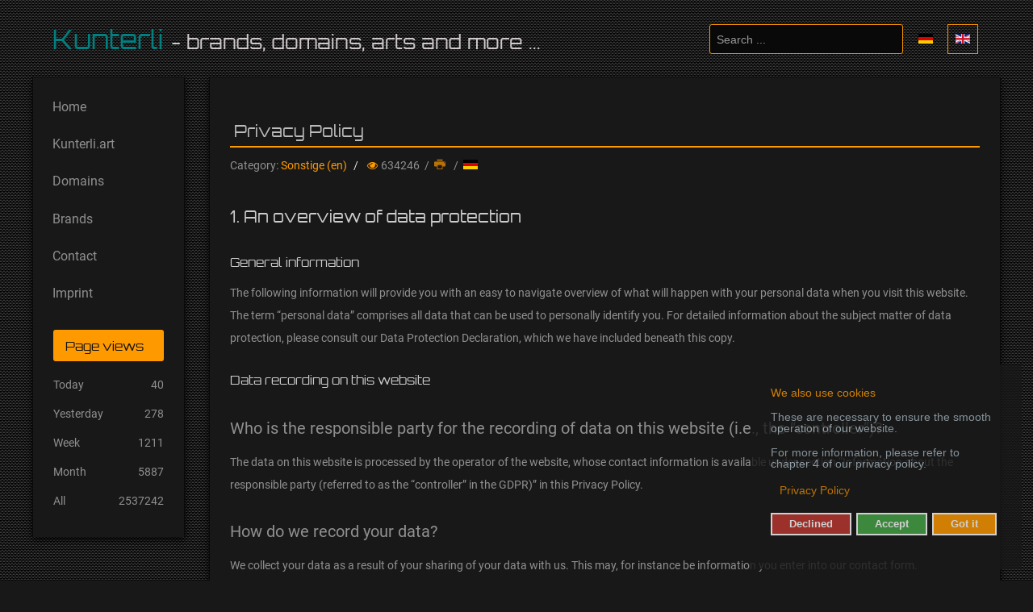

--- FILE ---
content_type: text/html; charset=utf-8
request_url: https://kunterli.com/en/datenschutzerklaerung-en
body_size: 14275
content:
<!DOCTYPE html>
<html lang="de-DE" dir="ltr">
        <head>
    
            <meta name="viewport" content="width=device-width, initial-scale=1.0">
        <meta http-equiv="X-UA-Compatible" content="IE=edge" />
        

        
            
         <meta charset="utf-8" />
	<base href="https://kunterli.com/en/datenschutzerklaerung-en" />
	<meta name="keywords" content="gammarus, 'Privacy Policy', DSVGO, 'Basic Data Protection Regulation of the European Union'" />
	<meta name="author" content="root" />
	<meta name="description" content="The gammarus privacy policy according to DSVGO" />
	<meta name="generator" content="nicpo - dalldorf" />
	<title>The privacy policy of gammarus</title>
	<link href="https://kunterli.com/de/datenschutzerklaerung-de" rel="alternate" hreflang="de-DE" />
	<link href="https://kunterli.com/en/datenschutzerklaerung-en" rel="alternate" hreflang="en-GB" />
	<link href="https://kunterli.com/en/component/search/?Itemid=131&amp;format=opensearch" rel="search" title="Search Kunterli - brands, domains, arts and more ..." type="application/opensearchdescription+xml" />
	<link href="/templates/g5_helium/favicon.ico" rel="shortcut icon" type="image/vnd.microsoft.icon" />
	<link href="/plugins/system/jce/css/content.css?badb4208be409b1335b815dde676300e" rel="stylesheet" />
	<link href="/media/mod_languages/css/template.css?da52adbba75fd774b02f9c19f6d4eb71" rel="stylesheet" />
	<link href="/modules/mod_visitorcounter/src/css/visitorcounter.css" rel="stylesheet" />
	<link href="/media/gantry5/engines/nucleus/css-compiled/nucleus.css" rel="stylesheet" />
	<link rel="stylesheet" href="/media/com_jchoptimize/cache/css/d2bd0f9dfdac23b5b1dff06482b997de5723661165a1f091e26b9ae655e5be0c.css" />
	<link href="/media/gantry5/assets/css/bootstrap-gantry.css" rel="stylesheet" />
	<link href="/media/gantry5/engines/nucleus/css-compiled/joomla.css" rel="stylesheet" />
	<link rel="stylesheet" href="/media/com_jchoptimize/cache/css/d2bd0f9dfdac23b5b1dff06482b997de31375bc8a876616be20b547115b21dc4.css" />
	<link href="/media/gantry5/assets/css/font-awesome.min.css" rel="stylesheet" />
	<link rel="stylesheet" href="/media/com_jchoptimize/cache/css/d2bd0f9dfdac23b5b1dff06482b997ded6247d0d4afe2d55858279f46e49cca4.css" />
	
	<link href="/plugins/system/gdpr/assets/css/cookieconsent.min.css" rel="stylesheet" />
	<style>

 .cloaked_email span:before { content: attr(data-ep-a3414); } .cloaked_email span:after { content: attr(data-ep-b6a1e); } 
div.cc-window.cc-floating{max-width:24em}@media(max-width: 639px){div.cc-window.cc-floating:not(.cc-center){max-width: none}}div.cc-window, span.cc-cookie-settings-toggler{font-size:14px}div.cc-revoke{font-size:16px}div.cc-settings-label,span.cc-cookie-settings-toggle{font-size:12px}div.cc-window.cc-banner{padding:1em 1.8em}div.cc-window.cc-floating{padding:2em 1.8em}input.cc-cookie-checkbox+span:before, input.cc-cookie-checkbox+span:after{border-radius:1px}div.cc-center,div.cc-floating,div.cc-checkbox-container,div.gdpr-fancybox-container div.fancybox-content,ul.cc-cookie-category-list li,fieldset.cc-service-list-title legend{border-radius:0px}div.cc-window a.cc-btn,span.cc-cookie-settings-toggle{border-radius:0px}
	</style>
	
	
	
	
	<!--[if lt IE 9]><script src="/media/system/js/html5fallback.js?da52adbba75fd774b02f9c19f6d4eb71"></script><![endif]-->
	
	
	
	
	
	<link href="https://kunterli.com/de/datenschutzerklaerung-de" rel="alternate" hreflang="x-default" />

    
                
	<script src="/media/com_jchoptimize/cache/js/108f05669f5a8cb0bac65d88fda5abfd3c44f70d408fdd3236cc8f142977a07c.js"></script>
	<script>
jQuery(window).on('load',  function() {
				new JCaption('img.caption');
			});
 var emailProtector=emailProtector||{};emailProtector.addCloakedMailto=function(g,l){var h=document.querySelectorAll("."+g);for(i=0;i<h.length;i++){var b=h[i],k=b.getElementsByTagName("span"),e="",c="";b.className=b.className.replace(" "+g,"");for(var f=0;f<k.length;f++)for(var d=k[f].attributes,a=0;a<d.length;a++)0===d[a].nodeName.toLowerCase().indexOf("data-ep-a3414")&&(e+=d[a].value),0===d[a].nodeName.toLowerCase().indexOf("data-ep-b6a1e")&&(c=d[a].value+c);if(!c)break;b.innerHTML=e+c;if(!l)break;b.parentNode.href="mailto:"+e+c}}; 
var gdprConfigurationOptions = { complianceType: 'opt-in',
																			  cookieConsentLifetime: 365,
																			  cookieConsentSamesitePolicy: '',
																			  cookieConsentSecure: 0,
																			  disableFirstReload: 0,
																	  		  blockJoomlaSessionCookie: 0,
																			  blockExternalCookiesDomains: 1,
																			  externalAdvancedBlockingModeCustomAttribute: '',
																			  allowedCookies: '',
																			  blockCookieDefine: 1,
																			  autoAcceptOnNextPage: 0,
																			  revokable: 1,
																			  lawByCountry: 0,
																			  checkboxLawByCountry: 0,
																			  blockPrivacyPolicy: 0,
																			  cacheGeolocationCountry: 1,
																			  countryAcceptReloadTimeout: 1000,
																			  usaCCPARegions: null,
																			  dismissOnScroll: 0,
																			  dismissOnTimeout: 0,
																			  containerSelector: 'body',
																			  hideOnMobileDevices: 0,
																			  autoFloatingOnMobile: 0,
																			  autoFloatingOnMobileThreshold: 1024,
																			  autoRedirectOnDecline: 0,
																			  autoRedirectOnDeclineLink: '',
																			  showReloadMsg: 0,
																			  showReloadMsgText: 'Applying preferences and reloading the page...',
																			  defaultClosedToolbar: 0,
																			  toolbarLayout: 'basic',
																			  toolbarTheme: 'edgeless',
																			  toolbarButtonsTheme: 'decline_first',
																			  revocableToolbarTheme: 'advanced',
																			  toolbarPosition: 'bottom-right',
																			  toolbarCenterTheme: 'compact',
																			  revokePosition: 'revoke-bottom',
																			  toolbarPositionmentType: 1,
																			  positionCenterSimpleBackdrop: 0,
																			  positionCenterBlurEffect: 1,
																			  preventPageScrolling: 0,
																			  popupEffect: 'flip',
																			  popupBackground: '#181818',
																			  popupText: '#a2b2bb',
																			  popupLink: '#ffffff',
																			  buttonBackground: '#46a546',
																			  buttonBorder: '#ffffff',
																			  buttonText: '#ffffff',
																			  highlightOpacity: '80',
																			  highlightBackground: '#bd362f',
																			  highlightBorder: '#ffffff',
																			  highlightText: '#ffffff',
																			  highlightDismissBackground: '#ff9900',
																		  	  highlightDismissBorder: '#ffffff',
																		 	  highlightDismissText: '#ffffff',
																			  hideRevokableButton: 0,
																			  hideRevokableButtonOnscroll: 0,
																			  customRevokableButton: 0,
																			  customRevokableButtonAction: 0,
																			  headerText: 'Diese Webseite verwendet Cookies!',
																			  messageText: '<span style=\"background-color: #181818; color: #ff9900;\">We also use cookies</span><p /><p /><span style=\"color: #a2b2bb;\">These are necessary to ensure the smooth operation of our website.</span><p /><p /><span style=\"color: #a2b2bb;\">For more information, please refer to chapter 4 of our privacy policy.</span><p /><p />',
																			  denyMessageEnabled: 1, 
																			  denyMessage: 'You have declined our privacy policy and therefore the use of cookies. Please agree to the privacy policy to use our website extensively.<p /><p />',
																			  placeholderBlockedResources: 0, 
																			  placeholderBlockedResourcesAction: '',
																	  		  placeholderBlockedResourcesText: 'You must accept cookies and reload the page to view this content',
																			  placeholderIndividualBlockedResourcesText: 'You must accept cookies from {domain} and reload the page to view this content',
																			  placeholderIndividualBlockedResourcesAction: 0,
																			  placeholderOnpageUnlock: 0,
																			  scriptsOnpageUnlock: 0,
																			  dismissText: 'Got it',
																			  allowText: 'Accept',
																			  denyText: 'Declined',
																			  cookiePolicyLinkText: '',
																			  cookiePolicyLink: 'javascript:void(0)',
																			  cookiePolicyRevocableTabText: 'Data Protection',
																			  privacyPolicyLinkText: '<span style=\"background-color: #181818; color: #ff9900;\">Privacy Policy</span>',
																			  privacyPolicyLink: '/en/datenschutzerklaerung-en',
																			  enableGdprBulkConsent: 0,
																			  enableCustomScriptExecGeneric: 0,
																			  customScriptExecGeneric: '',
																			  categoriesCheckboxTemplate: 'cc-checkboxes-light',
																			  toggleCookieSettings: 0,
																			  toggleCookieSettingsLinkedView: 0,
 																			  toggleCookieSettingsLinkedViewSefLink: '/en/component/gdpr/',
																	  		  toggleCookieSettingsText: '<span class="cc-cookie-settings-toggle">Settings <span class="cc-cookie-settings-toggler">&#x25EE;</span></span>',
																			  toggleCookieSettingsButtonBackground: '#333333',
																			  toggleCookieSettingsButtonBorder: '#ffffff',
																			  toggleCookieSettingsButtonText: '#ffffff',
																			  showLinks: 1,
																			  blankLinks: '_self',
																			  autoOpenPrivacyPolicy: 0,
																			  openAlwaysDeclined: 1,
																			  cookieSettingsLabel: 'Cookie settings:',
															  				  cookieSettingsDesc: 'Choose which kind of cookies you want to disable by clicking on the checkboxes. Click on a category name for more informations about used cookies.',
																			  cookieCategory1Enable: 0,
																			  cookieCategory1Name: 'Necessary',
																			  cookieCategory1Locked: 0,
																			  cookieCategory2Enable: 0,
																			  cookieCategory2Name: 'Preferences',
																			  cookieCategory2Locked: 0,
																			  cookieCategory3Enable: 0,
																			  cookieCategory3Name: 'Statistics',
																			  cookieCategory3Locked: 0,
																			  cookieCategory4Enable: 0,
																			  cookieCategory4Name: 'Marketing',
																			  cookieCategory4Locked: 0,
																			  cookieCategoriesDescriptions: {},
																			  alwaysReloadAfterCategoriesChange: 0,
																			  preserveLockedCategories: 0,
																			  reloadOnfirstDeclineall: 0,
																			  trackExistingCheckboxSelectors: '',
															  		  		  trackExistingCheckboxConsentLogsFormfields: 'name,email,subject,message',
																			  allowallShowbutton: 0,
																			  allowallText: 'Allow all cookies',
																			  allowallButtonBackground: '#ffffff',
																			  allowallButtonBorder: '#ffffff',
																			  allowallButtonText: '#000000',
																			  allowallButtonTimingAjax: 'fast',
																			  includeAcceptButton: 0,
																			  trackConsentDate: 0,
																			  optoutIndividualResources: 0,
																			  blockIndividualResourcesServerside: 0,
																			  disableSwitchersOptoutCategory: 0,
																			  allowallIndividualResources: 1,
																			  blockLocalStorage: 0,
																			  blockSessionStorage: 0,
																			  externalAdvancedBlockingModeTags: 'iframe,script,img,source,link',
																			  enableCustomScriptExecCategory1: 0,
																			  customScriptExecCategory1: '',
																			  enableCustomScriptExecCategory2: 0,
																			  customScriptExecCategory2: '',
																			  enableCustomScriptExecCategory3: 0,
																			  customScriptExecCategory3: '',
																			  enableCustomScriptExecCategory4: 0,
																			  customScriptExecCategory4: '',
																			  debugMode: 0
																		};var gdpr_ajax_livesite='https://kunterli.com/';var gdpr_enable_log_cookie_consent=1;
	</script>
	<script src="/plugins/system/gdpr/assets/js/cookieconsent.min.js" defer></script>
	<script src="/plugins/system/gdpr/assets/js/init.js" defer></script>





	</head>

    <body class="gantry g-helium-style site com_content view-article no-layout no-task dir-ltr itemid-131 outline-11 g-offcanvas-left g-default g-style-preset1">
        
                    

        <div id="g-offcanvas"  data-g-offcanvas-swipe="1" data-g-offcanvas-css3="1">
                        <div class="g-grid">                        

        <div class="g-block size-100">
             <div id="mobile-menu-5697-particle" class="g-content g-particle">            <div id="g-mobilemenu-container" data-g-menu-breakpoint="48rem"></div>
            </div>
        </div>
            </div>
    </div>
        <div id="g-page-surround">
            <div class="g-offcanvas-hide g-offcanvas-toggle" role="navigation" data-offcanvas-toggle aria-controls="g-offcanvas" aria-expanded="false">
                <span></span>
                <span></span>
                <span></span>
            </div>                        

                                            
                <section id="g-navigation">
                <div class="g-container">                                <div class="g-grid">                        

        <div class="g-block size-65 text_logo">
             <div class="g-content">
                                    <div class="platform-content"><main class="moduletable   _cm_logo">
						

<div class="custom  _cm_logo"  >
	<header>
<div><span style="font-family: orbitron-nicpo; font-size: 24pt;"> <a href="https:\\kunterli.com" style="color: #008080;">Kunterli</a><span class="box__logo__text">&nbsp;<span class="box__logo__text--desc">- brands, domains, arts and more ...</span></span></span></div>
</header><!-- > 
<header>
	<div><span style="font-family: orbitron-nicpo; font-size: 24pt;">
	   <a href="https:\\kunterli.com" style="color: #008080;">Kunterli</a><span class="box__logo__text">&nbsp;<span class="box__logo__text--desc">- brands, domains, arts and more ...</span></span></span></div>
</header>
</--></div>
		</main></div>
            
        </div>
        </div>
                    

        <div class="g-block size-35 search-langselect">
             <div class="g-content">
                                    <div class="platform-content"><div class="moduletable  _m_SLS">
						<div class="mod-languages _m_SLS">

	<ul class="lang-inline" dir="ltr">
						<li>
			<a href="/de/datenschutzerklaerung-de">
												<img src="/media/mod_languages/images/de_de.gif" alt="Deutsch (Deutschland)" title="Deutsch (Deutschland)" />										</a>
			</li>
											<li class="lang-active">
			<a href="https://kunterli.com/en/datenschutzerklaerung-en">
												<img src="/media/mod_languages/images/en_gb.gif" alt="English (United Kingdom)" title="English (United Kingdom)" />										</a>
			</li>
				</ul>

</div>
		</div></div><div class="platform-content"><div class="moduletable  _m_SSS">
						<div class="search _m_SSS">
	<form action="/en/datenschutzerklaerung-en" method="post" class="form-inline" role="search">
		<label for="mod-search-searchword95" class="element-invisible">Search ...</label> <input name="searchword" id="mod-search-searchword95" maxlength="200"  class="inputbox search-query input-medium" type="search" placeholder="Search ..." />		<input type="hidden" name="task" value="search" />
		<input type="hidden" name="option" value="com_search" />
		<input type="hidden" name="Itemid" value="131" />
	</form>
</div>
		</div></div>
            
        </div>
        </div>
            </div>
            </div>
        
    </section>
                                
                <header id="g-header">
                <div class="g-container">                                <div class="g-grid">                        

        <div class="g-block size-100">
             <div class="g-system-messages">
                                            <div id="system-message-container">
    </div>

            
    </div>
        </div>
            </div>
            </div>
        
    </header>
                
                                
                
    
                <section id="g-container-main" class="g-wrapper">
                <div class="g-container">                    <div class="g-grid">                        

        <div class="g-block size-17">
             <aside id="g-aside">
                                        <div class="g-grid">                        

        <div id="nicpo-menumain" class="g-block size-100">
             <div id="menu-7058-particle" class="g-content g-particle">            <nav class="g-main-nav" data-g-hover-expand="true">
        <ul class="g-toplevel">
                                                                                                                
        
                
        
                
        
        <li class="g-menu-item g-menu-item-type-component g-menu-item-103 g-standard  ">
                            <a class="g-menu-item-container" href="https://kunterli.com/en/">
                                                                <span class="g-menu-item-content">
                                    <span class="g-menu-item-title">Home</span>
            
                    </span>
                                                </a>
                                </li>
    
                                                                                                
        
                
        
                
        
        <li class="g-menu-item g-menu-item-type-component g-menu-item-263 g-standard  ">
                            <a class="g-menu-item-container" href="/en/kunterli-art-en" title="Kunterli.art">
                                                                <span class="g-menu-item-content">
                                    <span class="g-menu-item-title">Kunterli.art</span>
            
                    </span>
                                                </a>
                                </li>
    
                                                                                                
        
                
        
                
        
        <li class="g-menu-item g-menu-item-type-component g-menu-item-126 g-standard  ">
                            <a class="g-menu-item-container" href="/en/main-domains-en">
                                                                <span class="g-menu-item-content">
                                    <span class="g-menu-item-title">Domains</span>
            
                    </span>
                                                </a>
                                </li>
    
                                                                                                
        
                
        
                
        
        <li class="g-menu-item g-menu-item-type-component g-menu-item-137 g-standard  ">
                            <a class="g-menu-item-container" href="https://kunterli.com/en/main-marken-en">
                                                                <span class="g-menu-item-content">
                                    <span class="g-menu-item-title">Brands</span>
            
                    </span>
                                                </a>
                                </li>
    
                                                                                                
        
                
        
                
        
        <li class="g-menu-item g-menu-item-type-component g-menu-item-134 g-standard  ">
                            <a class="g-menu-item-container" href="https://kunterli.com/en/main-kontakt-en">
                                                                <span class="g-menu-item-content">
                                    <span class="g-menu-item-title">Contact</span>
            
                    </span>
                                                </a>
                                </li>
    
                                                                                                
        
                
        
                
        
        <li class="g-menu-item g-menu-item-type-component g-menu-item-404 g-standard  ">
                            <a class="g-menu-item-container" href="https://kunterli.com/en/main-impressum-en">
                                                                <span class="g-menu-item-content">
                                    <span class="g-menu-item-title">Imprint</span>
            
                    </span>
                                                </a>
                                </li>
    
    
        </ul>
    </nav>
            </div>
        </div>
            </div>
                            <div class="g-grid">                        

        <div class="g-block size-100 admin_visitorcounter">
             <div class="g-content">
                                    <div class="platform-content"><div class="moduletable ">
							<h3 class="g-title">Page views</h3>
						<div class="visitorcounter ">
                                <p>
                Today                <span class="floatright">40</span>
            </p>
                            <p>
                Yesterday                <span class="floatright">278</span>
            </p>
                            <p>
                Week                <span class="floatright">1211</span>
            </p>
                            <p>
                Month                <span class="floatright">5887</span>
            </p>
                            <p>
                All                <span class="floatright">2537242</span>
            </p>
                </div>
		</div></div>
            
        </div>
        </div>
            </div>
            
    </aside>
        </div>
                    

        <div class="g-block size-83">
             <main id="g-mainbar">
                                        <div class="g-grid">                        

        <div class="g-block size-100">
             <div class="g-content">
                                                            <div class="platform-content row-fluid"><div class="span12"><div class="item-page" itemscope itemtype="https://schema.org/Article">
	<meta itemprop="inLanguage" content="en-GB" />
	
		
			<div class="page-header">
		<h2 itemprop="headline">
			Privacy Policy		</h2>
							</div>
					
		
						<dl class="article-info muted">

		
			<dt class="article-info-term">
									Details							</dt>

			
			
										<dd class="category-name">
																		Category: <a href="/en/datenschutzerklaerung-en/11-sonstige-en" itemprop="genre">Sonstige (en)</a>							</dd>			
							    
    <dd class="association">
                                                &nbsp;<i class="fa fa-eye colormain" aria-hidden="true"></i>&nbsp;634246&nbsp;&nbsp;/&nbsp;&nbsp;<a href="/en/datenschutzerklaerung-en?tmpl=component&amp;print=1" title="Print article < Privacy Policy >" onclick="window.open(this.href,'win2','status=no,toolbar=no,scrollbars=yes,titlebar=no,menubar=no,resizable=yes,width=640,height=480,directories=no,location=no'); return false;" rel="nofollow"><span class="icon-print" aria-hidden="true"></span></a>&nbsp;&nbsp;/&nbsp;&nbsp;<a href="/de/datenschutzerklaerung-de"><img src="/media/mod_languages/images/de_de.gif" alt="Deutsch (Deutschland)" title="Deutsch (Deutschland)" /></a>
                        </dd>
    			
			
		
			</dl>
	
	
		
								<div itemprop="articleBody">
		<h2>1. An overview of data protection</h2>  <h3>General information</h3>  <p>The following information will provide you with an easy to navigate overview of what will happen with your personal data when you visit this website. The term “personal data” comprises all data that can be used to personally identify you. For detailed information about the subject matter of data protection, please consult our Data Protection Declaration, which we have included beneath this copy.</p>  <h3>Data recording on this website</h3>  <h4>Who is the responsible party for the recording of data on this website (i.e., the “controller”)?</h4>  <p>The data on this website is processed by the operator of the website, whose contact information is available under section “Information about the responsible party (referred to as the “controller” in the GDPR)” in this Privacy Policy.</p>  <h4>How do we record your data?</h4>  <p>We collect your data as a result of your sharing of your data with us. This may, for instance be information you enter into our contact form.</p>  <p>Other data shall be recorded by our IT systems automatically or after you consent to its recording during your website visit. This data comprises primarily technical information (e.g., web browser, operating system, or time the site was accessed). This information is recorded automatically when you access this website.</p>  <h4>What are the purposes we use your data for?</h4>  <p>A portion of the information is generated to guarantee the error free provision of the website. Other data may be used to analyze your user patterns.</p>  <h4>What rights do you have as far as your information is concerned?</h4>  <p>You have the right to receive information about the source, recipients, and purposes of your archived personal data at any time without having to pay a fee for such disclosures. You also have the right to demand that your data are rectified or eradicated. If you have consented to data processing, you have the option to revoke this consent at any time, which shall affect all future data processing. Moreover, you have the right to demand that the processing of your data be restricted under certain circumstances. Furthermore, you have the right to log a complaint with the competent supervising agency.</p>  <p>Please do not hesitate to contact us at any time if you have questions about this or any other data protection related issues.</p>  <h2>2. Hosting</h2>  <h3>External Hosting</h3>  <p>This website is hosted by an external service provider (host). Personal data collected on this website are stored on the servers of the host. These may include, but are not limited to, IP addresses, contact requests, metadata and communications, contract information, contact information, names, web page access, and other data generated through a web site.</p>  <p>The host is used for the purpose of fulfilling the contract with our potential and existing customers (Art. 6(1)(b) GDPR) and in the interest of secure, fast, and efficient provision of our online services by a professional provider (Art. 6(1)(f) GDPR).</p>  <p>Our host will only process your data to the extent necessary to fulfil its performance obligations and to follow our instructions with respect to such data.</p>  <p>We are using the following host:</p>  <p>Contabo GmbH<br /> Aschauer Straße 32a<br /> 81549 München<br /> Germany</p>  <h4>Data processing</h4>  <p>We have concluded a data processing agreement (DPA) with the above-mentioned provider. This is a contract mandated by data privacy laws that guarantees that they process personal data of our website visitors only based on our instructions and in compliance with the GDPR.</p>  <h2>3. General information and mandatory information</h2>  <h3>Data protection</h3>  <p>The operators of this website and its pages take the protection of your personal data very seriously. Hence, we handle your personal data as confidential information and in compliance with the statutory data protection regulations and this Data Protection Declaration.</p>  <p>Whenever you use this website, a variety of personal information will be collected. Personal data comprises data that can be used to personally identify you. This Data Protection Declaration explains which data we collect as well as the purposes we use this data for. It also explains how, and for which purpose the information is collected.</p>  <p>We herewith advise you that the transmission of data via the Internet (i.e., through e-mail communications) may be prone to security gaps. It is not possible to completely protect data against third-party access.</p>  <h3>Information about the responsible party (referred to as the “controller” in the GDPR)</h3>  <p>The data processing controller on this website is:</p>  <p>Dirk Dalldorf<br />An der Heide 25<br />24576 Bad Bramstedt<br />Germany</p>  <p>Phone:&nbsp; +49-4192-8192494<br />Telefax: +49-4192-8192493<br />E-mail: <a href="javascript:/* This email address is being protected from spambots.*/"><span class="cloaked_email ep_127931b2"><span data-ep-b6a1e="&#111;&#109;" data-ep-a3414="we&#98;m"><span data-ep-b6a1e="l&#105;.&#99;" data-ep-a3414="&#97;&#115;&#116;e"><span data-ep-b6a1e="&#110;&#116;&#101;r" data-ep-a3414="&#114;&#64;&#107;&#117;"></span></span></span></span><span class="cloaked_email ep_332c0439" style="display:none;"><span data-ep-b6a1e="&#111;m" data-ep-a3414="&#119;&#101;b&#109;"><span data-ep-a3414="a&#115;&#116;&#101;" data-ep-b6a1e="li.&#99;"><span data-ep-b6a1e="n&#116;&#101;&#114;" data-ep-a3414="r&#64;&#107;&#117;"></span></span></span></span></a><script type="text/javascript">emailProtector.addCloakedMailto("ep_332c0439", 1);</script></p>  <p>You would like to get in touch with us? <!-- START: Snippets -->Please use our&nbsp;<a href="/en/main-kontakt-en" target="_self"><span style="color: #ff9900;">contact form</span></a>.<!-- END: Snippets --></p>  <p>The controller is the natural person or legal entity that single-handedly or jointly with others makes decisions as to the purposes of and resources for the processing of personal data (e.g., names, e-mail addresses, etc.).</p>  <h3>Storage duration</h3>  <p>Unless a more specific storage period has been specified in this privacy policy, your personal data will remain with us until the purpose for which it was collected no longer applies. If you assert a justified request for deletion or revoke your consent to data processing, your data will be deleted, unless we have other legally permissible reasons for storing your personal data (e.g., tax or commercial law retention periods); in the latter case, the deletion will take place after these reasons cease to apply.</p>  <h3>Information on data transfer to the USA and other non-EU countries</h3>  <p>Among other things, we use tools of companies domiciled in the United States or other from a data protection perspective non-secure non-EU countries. If these tools are active, your personal data may potentially be transferred to these non-EU countries and may be processed there. We must point out that in these countries, a data protection level that is comparable to that in the EU cannot be guaranteed. For instance, U.S. enterprises are under a mandate to release personal data to the security agencies and you as the data subject do not have any litigation options to defend yourself in court. Hence, it cannot be ruled out that U.S. agencies (e.g., the Secret Service) may process, analyze, and permanently archive your personal data for surveillance purposes. We have no control over these processing activities.</p>  <h3>Revocation of your consent to the processing of data</h3>  <p>A wide range of data processing transactions are possible only subject to your express consent. You can also revoke at any time any consent you have already given us. This shall be without prejudice to the lawfulness of any data collection that occurred prior to your revocation.</p>  <h3>Right to object to the collection of data in special cases; right to object to direct advertising (Art. 21 GDPR)</h3>  <p>IN THE EVENT THAT DATA ARE PROCESSED ON THE BASIS OF ART. 6(1)(E) OR (F) GDPR, YOU HAVE THE RIGHT TO AT ANY TIME OBJECT TO THE PROCESSING OF YOUR PERSONAL DATA BASED ON GROUNDS ARISING FROM YOUR UNIQUE SITUATION. THIS ALSO APPLIES TO ANY PROFILING BASED ON THESE PROVISIONS. TO DETERMINE THE LEGAL BASIS, ON WHICH ANY PROCESSING OF DATA IS BASED, PLEASE CONSULT THIS DATA PROTECTION DECLARATION. IF YOU LOG AN OBJECTION, WE WILL NO LONGER PROCESS YOUR AFFECTED PERSONAL DATA, UNLESS WE ARE IN A POSITION TO PRESENT COMPELLING PROTECTION WORTHY GROUNDS FOR THE PROCESSING OF YOUR DATA, THAT OUTWEIGH YOUR INTERESTS, RIGHTS AND FREEDOMS OR IF THE PURPOSE OF THE PROCESSING IS THE CLAIMING, EXERCISING OR DEFENCE OF LEGAL ENTITLEMENTS (OBJECTION PURSUANT TO ART. 21(1) GDPR).</p>  <p>IF YOUR PERSONAL DATA IS BEING PROCESSED IN ORDER TO ENGAGE IN DIRECT ADVERTISING, YOU HAVE THE RIGHT TO OBJECT TO THE PROCESSING OF YOUR AFFECTED PERSONAL DATA FOR THE PURPOSES OF SUCH ADVERTISING AT ANY TIME. THIS ALSO APPLIES TO PROFILING TO THE EXTENT THAT IT IS AFFILIATED WITH SUCH DIRECT ADVERTISING. IF YOU OBJECT, YOUR PERSONAL DATA WILL SUBSEQUENTLY NO LONGER BE USED FOR DIRECT ADVERTISING PURPOSES (OBJECTION PURSUANT TO ART. 21(2) GDPR).</p>  <h3>Right to log a complaint with the competent supervisory agency</h3>  <p>In the event of violations of the GDPR, data subjects are entitled to log a complaint with a supervisory agency, in particular in the member state where they usually maintain their domicile, place of work or at the place where the alleged violation occurred. The right to log a complaint is in effect regardless of any other administrative or court proceedings available as legal recourses.</p>  <h3>Right to data portability</h3>  <p>You have the right to demand that we hand over any data we automatically process on the basis of your consent or in order to fulfil a contract be handed over to you or a third party in a commonly used, machine readable format. If you should demand the direct transfer of the data to another controller, this will be done only if it is technically feasible.</p>  <h3>SSL and/or TLS encryption</h3>  <p>For security reasons and to protect the transmission of confidential content, such as purchase orders or inquiries you submit to us as the website operator, this website uses either an SSL or a TLS encryption program. You can recognize an encrypted connection by checking whether the address line of the browser switches from “http://” to “https://” and also by the appearance of the lock icon in the browser line.</p>  <p>If the SSL or TLS encryption is activated, data you transmit to us cannot be read by third parties.</p>  <h3>Information about, rectification and eradication of data</h3>  <p>Within the scope of the applicable statutory provisions, you have the right to at any time demand information about your archived personal data, their source and recipients as well as the purpose of the processing of your data. You may also have a right to have your data rectified or eradicated. If you have questions about this subject matter or any other questions about personal data, please do not hesitate to contact us at any time.</p>  <h3>Right to demand processing restrictions</h3>  <p>You have the right to demand the imposition of restrictions as far as the processing of your personal data is concerned. To do so, you may contact us at any time. The right to demand restriction of processing applies in the following cases:</p>  <ul>  <li>In the event that you should dispute the correctness of your data archived by us, we will usually need some time to verify this claim. During the time that this investigation is ongoing, you have the right to demand that we restrict the processing of your personal data.</li>  <li>If the processing of your personal data was/is conducted in an unlawful manner, you have the option to demand the restriction of the processing of your data in lieu of demanding the eradication of this data.</li>  <li>If we do not need your personal data any longer and you need it to exercise, defend or claim legal entitlements, you have the right to demand the restriction of the processing of your personal data instead of its eradication.</li>  <li>If you have raised an objection pursuant to Art. 21(1) GDPR, your rights and our rights will have to be weighed against each other. As long as it has not been determined whose interests prevail, you have the right to demand a restriction of the processing of your personal data.</li>  </ul>  <p>If you have restricted the processing of your personal data, these data – with the exception of their archiving – may be processed only subject to your consent or to claim, exercise or defend legal entitlements or to protect the rights of other natural persons or legal entities or for important public interest reasons cited by the European Union or a member state of the EU.</p>  <h3>Rejection of unsolicited e-mails</h3>  <p>We herewith object to the use of contact information published in conjunction with the mandatory information to be provided in our Site Notice to send us promotional and information material that we have not expressly requested. The operators of this website and its pages reserve the express right to take legal action in the event of the unsolicited sending of promotional information, for instance via SPAM messages.</p>  <h2>4. Recording of data on this website</h2>  <h3>Cookies</h3>  <p>Our websites and pages use what the industry refers to as “cookies.” Cookies are small text files that do not cause any damage to your device. They are either stored temporarily for the duration of a session (session cookies) or they are permanently archived on your device (permanent cookies). Session cookies are automatically deleted once you terminate your visit. Permanent cookies remain archived on your device until you actively delete them, or they are automatically eradicated by your web browser.</p>  <p>In some cases, it is possible that third-party cookies are stored on your device once you enter our site (third-party cookies). These cookies enable you or us to take advantage of certain services offered by the third party (e.g., cookies for the processing of payment services).</p>  <p>Cookies have a variety of functions. Many cookies are technically essential since certain website functions would not work in the absence of the cookies (e.g., the shopping cart function or the display of videos). The purpose of other cookies may be the analysis of user patterns or the display of promotional messages.</p>  <p>Cookies, which are required for the performance of electronic communication transactions (required cookies) or for the provision of certain functions you want to use (functional cookies, e.g., for the shopping cart function) or those that are necessary for the optimization of the website (e.g., cookies that provide measurable insights into the web audience), shall be stored on the basis of Art. 6(1)(f) GDPR, unless a different legal basis is cited. The operator of the website has a legitimate interest in the storage of cookies to ensure the technically error free and optimized provision of the operator’s services. If your consent to the storage of the cookies has been requested, the respective cookies are stored exclusively on the basis of the consent obtained (Art. 6(1)(a) GDPR); this consent may be revoked at any time.</p>  <p>You have the option to set up your browser in such a manner that you will be notified any time cookies are placed and to permit the acceptance of cookies only in specific cases. You may also exclude the acceptance of cookies in certain cases or in general or activate the delete function for the automatic eradication of cookies when the browser closes. If cookies are deactivated, the functions of this website may be limited.</p>  <p>In the event that third-party cookies are used or if cookies are used for analytical purposes, we will separately notify you in conjunction with this Data Protection Policy and, if applicable, ask for your consent.</p>  <h3>Server log files</h3>  <p>The provider of this website and its pages automatically collects and stores information in so-called server log files, which your browser communicates to us automatically. The information comprises:</p>  <ul>  <li>The type and version of browser used</li>  <li>The used operating system</li>  <li>Referrer URL</li>  <li>The hostname of the accessing computer</li>  <li>The time of the server inquiry</li>  <li>The IP address</li>  </ul>  <p>This data is not merged with other data sources.</p>  <p>This data is recorded on the basis of Art. 6(1)(f) GDPR. The operator of the website has a legitimate interest in the technically error free depiction and the optimization of the operator’s website. In order to achieve this, server log files must be recorded.</p>  <h3>Contact form</h3>  <p>If you submit inquiries to us via our contact form, the information provided in the contact form as well as any contact information provided therein will be stored by us in order to handle your inquiry and in the event that we have further questions. We will not share this information without your consent.</p>  <p>The processing of these data is based on Art. 6(1)(b) GDPR, if your request is related to the execution of a contract or if it is necessary to carry out pre-contractual measures. In all other cases the processing is based on our legitimate interest in the effective processing of the requests addressed to us (Art. 6(1)(f) GDPR) or on your agreement (Art. 6(1)(a) GDPR) if this has been requested.</p>  <p>The information you have entered into the contact form shall remain with us until you ask us to eradicate the data, revoke your consent to the archiving of data or if the purpose for which the information is being archived no longer exists (e.g., after we have concluded our response to your inquiry). This shall be without prejudice to any mandatory legal provisions, in particular retention periods.</p>  <h3>Request by e-mail, telephone, or fax</h3>  <p>If you contact us by e-mail, telephone or fax, your request, including all resulting personal data (name, request) will be stored and processed by us for the purpose of processing your request. We do not pass these data on without your consent.</p>  <p>These data are processed on the basis of Art. 6(1)(b) GDPR if your inquiry is related to the fulfillment of a contract or is required for the performance of pre-contractual measures. In all other cases, the data are processed on the basis of our legitimate interest in the effective handling of inquiries submitted to us (Art. 6(1)(f) GDPR) or on the basis of your consent (Art. 6(1)(a) GDPR) if it has been obtained.</p>  <p>The data sent by you to us via contact requests remain with us until you request us to delete, revoke your consent to the storage or the purpose for the data storage lapses (e.g. after completion of your request). Mandatory statutory provisions - in particular statutory retention periods - remain unaffected.</p>  <h2>5. Plug-ins and Tools</h2>  <h3>Google Web Fonts (local embedding)</h3>  <p>This website uses so-called Web Fonts provided by Google to ensure the uniform use of fonts on this site. These Google fonts are locally installed so that a connection to Google’s servers will not be established in conjunction with this application.</p>  <p>For more information on Google Web Fonts, please follow this link: <a href="https://developers.1d5920f4b44b27a802bd77c4f0536f5a-gdprlock/fonts/faq" target="_blank" rel="noopener noreferrer">https://developers.1d5920f4b44b27a802bd77c4f0536f5a-gdprlock/fonts/faq</a> and consult Google’s Data Privacy Declaration under: <a href="https://policies.1d5920f4b44b27a802bd77c4f0536f5a-gdprlock/privacy?hl=en" target="_blank" rel="noopener noreferrer">https://policies.1d5920f4b44b27a802bd77c4f0536f5a-gdprlock/privacy?hl=en</a>.</p>  <h2>6. Online marketing, partner programs and e-commerce platforms</h2>  <h3>Affiliate Programs on this website</h3>  <p>The website operator participates in affiliate partner programs. If you click on a promotional ad on our website that participates in the partner program and subsequently engage in a transaction (e.g., a purchase), we will receive a commission from our affiliated partners. Hence, it is necessary that our affiliate partners can identify you and trace the fact that you were referred to the respective product through the promotional ad placed with us and that you have executed the predefined transaction. For this purpose, our affiliate partners use cookies or comparable recognition technology (e.g., device fingerprinting).</p>  <p>Affiliate (promotional) links are marked with a <a href="https://amzn.to/3o8KvXy" target="_blank" rel="noopener">shopping basket</a>.</p>  <p>Data is stored and analyzed on the basis of Art. 6(1)(f) GDPR. The website operator has a legitimate interest in the correct computation of its affiliate compensation. If respective consent has been requested (e.g., consent to the storage of cookies), processing shall occur exclusively on the basis of Art. 6(1)(a) GDPR; the consent may be revoked at any time.</p>  <p>We participate in the following affiliate programs:</p>  <h4>Amazon partner program</h4>  <p>Dirk Dalldorf is a participant in the Amazon EU Associates Program, an affiliate advertising program designed to provide a means for sites to earn commission incomes by advertising and linking to <a href="https://amzn.to/3HUO2Cu" target="_blank" rel="noopener">Amazon.de</a> / <a href="https://amzn.to/3HUO2Cu" target="_blank" rel="noopener">Amazon.com</a>.</p>  <p>The provider is Amazon Europe Core S.à.r.l. For details, please consult Amazon’s Data Privacy Declaration at: <a href="https://www.amazon.de/gp/help/customer/display.html?nodeId=201909010" target="_blank" rel="noopener">https://www.amazon.de/gp/help/customer/display.html?nodeId=201909010</a>.</p>  <h4>Other cooperations, partner programs, e-commerce platforms</h4>  <p>Spreadshirt&nbsp;- The operator is sprd.net AG, Leipzig&nbsp;-&nbsp;<a href="https://kunterli.myspreadshop.net/" target="_blank" rel="noopener">Partner ID-124257862</a></p>  <p>Adobe Stock &nbsp;- The operator is Adobe Systems Software Ireland Companies, Dublin&nbsp;- <a href="https://stock.adobe.com/de/contributor/210536770/Kunterli%20Art" target="_blank" rel="noopener">Partner ID-210536770</a>&nbsp;</p>	</div>

											<dl class="article-info muted">

		
					
			
						</dl>
					
							</div></div></div>
    
            
    </div>
        </div>
            </div>
            
    </main>
        </div>
            </div>
    </div>
        
    </section>
    
                                
                <footer id="g-footer">
                <div class="g-container">                                <div class="g-grid">                        

        <div class="g-block size-40 g-footer-menu">
             <div class="g-content">
                                    <div class="platform-content"><div class="moduletable  _mbc_bc">
						<div aria-label="Breadcrumbs [_mbc_bc]" role="navigation">
	<ul itemscope itemtype="https://schema.org/BreadcrumbList" class="breadcrumb _mbc_bc">
					<li>
				You are here: &#160;
			</li>
		
						<li itemprop="itemListElement" itemscope itemtype="https://schema.org/ListItem">
											<a itemprop="item" href="/en/" class="pathway"><span itemprop="name">Home</span></a>
					
											<span class="divider">
							<img src="/media/system/images/arrow.png" alt="" />						</span>
										<meta itemprop="position" content="1">
				</li>
							<li itemprop="itemListElement" itemscope itemtype="https://schema.org/ListItem" class="active">
					<span itemprop="name">
						Privacy Policy					</span>
					<meta itemprop="position" content="2">
				</li>
				</ul>
</div>
		</div></div>
            
        </div>
        </div>
                    

        <div class="g-block size-60 g-footer-menu">
             <div class="g-content">
                                    <div class="platform-content"><div class="moduletable  _mm_SM_en  g-horizontalmenu ">
						<ul class="nav menu mod-list">
<li class="item-130"><a href="https://kunterli.com/en/impressum-en" >Imprint</a></li><li class="item-131 current active"><a href="https://kunterli.com/en/datenschutzerklaerung-en" >Privacy Policy</a></li><li class="item-165"><a href="/en/sidemap" >Sitemap</a></li></ul>
		</div></div>
            
        </div>
        </div>
            </div>
                            <div class="g-grid">                        

        <div class="g-block size-100 g-to-top">
             <div id="totop-8670-particle" class="g-content g-particle">            <div class="">
    <div class="g-totop">
        <a href="#" id="g-totop" rel="nofollow" title="Back to top" aria-label="Back to top">
            <span title="nach oben">↑</span>                                </a>
    </div>
</div>
            </div>
        </div>
            </div>
            </div>
        
    </footer>
            
                        

        </div>
                    

                        <script type="text/javascript" src="/media/gantry5/assets/js/main.js"></script>
    

    

        
    </body>
</html>


--- FILE ---
content_type: text/css; charset=utf-8
request_url: https://kunterli.com/modules/mod_visitorcounter/src/css/visitorcounter.css
body_size: 485
content:
/**
 * @copyright
 * @package    Visitorcounter Pro - VCNT for Joomla! 3
 * @author     Viktor Vogel <admin@kubik-rubik.de>
 * @version    3.6.2.0-PRO - 2021-06-13
 * @link       https://kubik-rubik.de/vcnt-visitorcounter
 *
 * @license    GNU/GPL
 *  This program is free software: you can redistribute it and/or modify
 *  it under the terms of the GNU General Public License as published by
 *  the Free Software Foundation, either version 3 of the License, or
 *  (at your option) any later version.
 *
 *  This program is distributed in the hope that it will be useful,
 *  but WITHOUT ANY WARRANTY; without even the implied warranty of
 *  MERCHANTABILITY or FITNESS FOR A PARTICULAR PURPOSE.  See the
 *  GNU General Public License for more details.
 *
 *  You should have received a copy of the GNU General Public License
 *  along with this program.  If not, see <http://www.gnu.org/licenses/>.
 */

.visitorcounter {
    width: 95%;
    margin: auto;
}

.visitorcounter .floatleft {
    float: left;
}

.visitorcounter .floatright {
    float: right;
}

.visitorcounter .clearboth {
    clear: both;
}

.visitorcounter .center {
    text-align: center;
}

.visitorcounter ul li {
    font-weight: bold;
}

.visitorcounter p {
    clear: both;
    margin-bottom: 6px;
}


--- FILE ---
content_type: text/css; charset=utf-8
request_url: https://kunterli.com/templates/g5_helium/custom/css/content.css
body_size: 220
content:
body {
    font-family: "Roboto", "-apple-system", "BlinkMacSystemFont", "Segoe UI", "Helvetica Neue", "Geneva", "Arial", sans-serif;
    font-size: 100%;
}

.ProductName {
    font-weight:bold;
    color:#f90;
}

.registeredProductName {
    font-weight:bold;
    color:#f90;
    position:relative;
    margin-right: .7rem;
    display: inline-block;
}

.registeredProductName:after {
    content: '\00ae';
    font-size: 80%;
    position: absolute;
}

p.importantHint {
    font-weight: bold;
    font-style: italic;
    display: block;
    padding: 1rem;
    border: 1px solid #f90;
    border-radius: .3rem;
    background: rgba(255,153, 0, .1);
}

strong { color: #f90; }